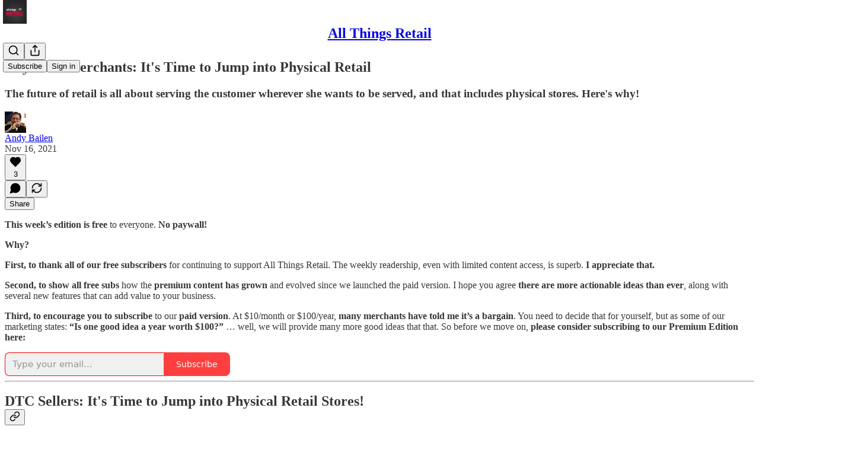

--- FILE ---
content_type: application/javascript; charset=UTF-8
request_url: https://allthingsretail.substack.com/cdn-cgi/challenge-platform/scripts/jsd/main.js
body_size: 8848
content:
window._cf_chl_opt={AKGCx8:'b'};~function(h6,KU,Kc,Ki,KY,Kj,Kn,Ka,KM,h1){h6=X,function(m,s,hi,h5,K,h){for(hi={m:264,s:189,K:152,h:315,k:239,H:137,A:260,E:150,D:243,b:175},h5=X,K=m();!![];)try{if(h=-parseInt(h5(hi.m))/1+-parseInt(h5(hi.s))/2*(parseInt(h5(hi.K))/3)+parseInt(h5(hi.h))/4+-parseInt(h5(hi.k))/5+parseInt(h5(hi.H))/6*(parseInt(h5(hi.A))/7)+-parseInt(h5(hi.E))/8*(parseInt(h5(hi.D))/9)+parseInt(h5(hi.b))/10,h===s)break;else K.push(K.shift())}catch(k){K.push(K.shift())}}(f,838659),KU=this||self,Kc=KU[h6(169)],Ki={},Ki[h6(265)]='o',Ki[h6(328)]='s',Ki[h6(199)]='u',Ki[h6(331)]='z',Ki[h6(333)]='n',Ki[h6(160)]='I',Ki[h6(348)]='b',KY=Ki,KU[h6(343)]=function(s,K,h,H,k0,ht,ho,hX,A,D,Z,W,x,P,Q){if(k0={m:356,s:221,K:309,h:376,k:221,H:234,A:320,E:248,D:234,b:320,Z:220,W:186,x:313,P:224,Q:336,R:266,N:236,I:349,T:183,e:311,g:335,O:305,v:360,V:330,S:360},ht={m:249,s:321,K:224,h:360,k:292},ho={m:367,s:298,K:216,h:270},hX=h6,A={'kYCsg':function(R,N){return R<N},'mHAvn':function(R,N){return R+N},'QaXMF':function(R,N){return R(N)},'MurIF':function(R,N){return R<N},'GBnAa':function(R,N){return N===R},'QmNIf':function(R,N){return R(N)},'ZpmmY':function(R,N){return N===R},'AtNDk':function(R,N,I){return R(N,I)}},null===K||K===void 0)return H;for(D=A[hX(k0.m)](KC,K),s[hX(k0.s)][hX(k0.K)]&&(D=D[hX(k0.h)](s[hX(k0.k)][hX(k0.K)](K))),D=s[hX(k0.H)][hX(k0.A)]&&s[hX(k0.E)]?s[hX(k0.D)][hX(k0.b)](new s[(hX(k0.E))](D)):function(R,hm,N){for(hm=hX,R[hm(ht.m)](),N=0;A[hm(ht.s)](N,R[hm(ht.K)]);R[N]===R[A[hm(ht.h)](N,1)]?R[hm(ht.k)](A[hm(ht.h)](N,1),1):N+=1);return R}(D),Z='nAsAaAb'.split('A'),Z=Z[hX(k0.Z)][hX(k0.W)](Z),W=0;A[hX(k0.x)](W,D[hX(k0.P)]);W++)if(A[hX(k0.Q)](hX(k0.R),hX(k0.N)))return K[hX(k0.I)]()<h;else(x=D[W],P=KJ(s,K,x),A[hX(k0.T)](Z,P))?(Q='s'===P&&!s[hX(k0.e)](K[x]),A[hX(k0.g)](hX(k0.O),A[hX(k0.v)](h,x))?E(h+x,P):Q||E(h+x,K[x])):A[hX(k0.V)](E,A[hX(k0.S)](h,x),P);return H;function E(R,N,hf){hf=X,Object[hf(ho.m)][hf(ho.s)][hf(ho.K)](H,N)||(H[N]=[]),H[N][hf(ho.h)](R)}},Kj=h6(329)[h6(322)](';'),Kn=Kj[h6(220)][h6(186)](Kj),KU[h6(184)]=function(m,s,k4,hs,K,h,k,H,A){for(k4={m:207,s:224,K:154,h:312,k:270,H:180,A:352},hs=h6,K={'pcHHB':function(E,D){return E(D)},'Nyllp':function(E,D){return E+D}},h=Object[hs(k4.m)](s),k=0;k<h[hs(k4.s)];k++)if(H=h[k],'f'===H&&(H='N'),m[H]){for(A=0;A<s[h[k]][hs(k4.s)];-1===m[H][hs(k4.K)](s[h[k]][A])&&(K[hs(k4.h)](Kn,s[h[k]][A])||m[H][hs(k4.k)](K[hs(k4.H)]('o.',s[h[k]][A]))),A++);}else m[H]=s[h[k]][hs(k4.A)](function(E){return'o.'+E})},Ka=function(kz,kG,ka,kn,kj,hh,s,K,h,k){return kz={m:341,s:233,K:155,h:215,k:355},kG={m:228,s:201,K:222,h:158,k:325,H:256,A:224,E:154,D:270,b:253,Z:352,W:201,x:151,P:314,Q:166,R:147,N:181,I:372,T:361,e:194,g:149,O:232,v:274,V:299,S:293,B:369,U:318,c:190,i:204,Y:363,J:270,C:275,j:363,n:203,l:201},ka={m:205,s:148,K:224},kn={m:164,s:224,K:363,h:367,k:298,H:216,A:367,E:216,D:367,b:216,Z:345,W:202,x:230,P:270,Q:171,R:241,N:326,I:251,T:132,e:270,g:342,O:201,v:354,V:174,S:205,B:201,U:268,c:188,i:367,Y:298,J:216,C:188,j:341,n:196,l:167,a:168,M:345,y:139,F:270,d:354,G:351,z:151,L:176,o:270,f0:294,f1:203,f2:323,f3:326,f4:293,f5:270,f6:202,f7:284,f8:174,f9:294,ff:148,fX:223,fm:200,fs:254,fK:134,fh:369},kj={m:294},hh=h6,s={'luqEv':function(H,A){return H(A)},'fzVvR':function(H,A){return H<A},'SicBC':function(H,A){return H-A},'pOcgZ':function(H,A){return H<<A},'wENMu':function(H,A){return H(A)},'kvqia':function(H,A){return H<<A},'pqouQ':function(H,A){return H==A},'yxsaG':function(H,A){return A==H},'LWecy':function(H,A){return H(A)},'ZaTbp':function(H,A){return A|H},'qSzjs':function(H,A){return H<<A},'ipigh':function(H,A){return H==A},'JHHAZ':function(H,A){return H(A)},'iNqmS':function(H,A){return A!==H},'OougI':hh(kz.m),'siKAV':function(H,A){return H==A},'OGkYg':function(H,A){return H<<A},'Qfmrc':function(H,A){return H&A},'ySNBF':function(H,A){return A==H},'EfeEL':function(H,A){return H==A},'CGyvQ':function(H,A){return H-A},'btKLe':function(H,A){return H-A},'xrYlZ':function(H,A){return H|A},'xpWrf':function(H,A){return A==H},'JmgOu':function(H,A){return H-A},'XRdla':function(H,A){return H===A},'CPHQj':function(H,A){return H+A},'Tsnyc':function(H,A){return H(A)},'IZCSX':function(H,A){return H!=A},'xMbZA':hh(kz.s),'rGFyw':function(H,A){return H==A},'UdWIx':function(H,A){return H(A)},'GOtOs':function(H,A){return A!=H},'DvweN':function(H,A){return A*H},'xZknm':function(H,A){return H<A},'uhKNu':hh(kz.K),'kTfSc':function(H,A){return H>A},'QAROv':function(H,A){return H(A)},'VaGcR':function(H,A){return H<A},'VjFAj':function(H,A){return A==H},'mnXsB':function(H,A){return H+A},'GSCMr':function(H,A){return H+A}},K=String[hh(kz.h)],h={'h':function(H,kr){return kr={m:277,s:363},null==H?'':h.g(H,6,function(A,hk){return hk=X,hk(kr.m)[hk(kr.s)](A)})},'g':function(H,A,E,hA,D,Z,W,x,P,Q,R,N,I,T,O,V,S,B,U){if(hA=hh,D={'QbMWb':function(i){return i()},'GuxEs':function(i,Y,hH){return hH=X,s[hH(kj.m)](i,Y)},'zgzVi':hA(kn.m)},null==H)return'';for(W={},x={},P='',Q=2,R=3,N=2,I=[],T=0,O=0,V=0;V<H[hA(kn.s)];V+=1)if(S=H[hA(kn.K)](V),Object[hA(kn.h)][hA(kn.k)][hA(kn.H)](W,S)||(W[S]=R++,x[S]=!0),B=P+S,Object[hA(kn.A)][hA(kn.k)][hA(kn.E)](W,B))P=B;else{if(Object[hA(kn.D)][hA(kn.k)][hA(kn.b)](x,P)){if(256>P[hA(kn.Z)](0)){for(Z=0;s[hA(kn.W)](Z,N);T<<=1,O==s[hA(kn.x)](A,1)?(O=0,I[hA(kn.P)](E(T)),T=0):O++,Z++);for(U=P[hA(kn.Z)](0),Z=0;8>Z;T=s[hA(kn.Q)](T,1)|U&1.88,O==s[hA(kn.x)](A,1)?(O=0,I[hA(kn.P)](s[hA(kn.R)](E,T)),T=0):O++,U>>=1,Z++);}else{for(U=1,Z=0;Z<N;T=s[hA(kn.N)](T,1)|U,s[hA(kn.I)](O,A-1)?(O=0,I[hA(kn.P)](E(T)),T=0):O++,U=0,Z++);for(U=P[hA(kn.Z)](0),Z=0;16>Z;T=s[hA(kn.Q)](T,1)|1.5&U,s[hA(kn.T)](O,A-1)?(O=0,I[hA(kn.e)](s[hA(kn.g)](E,T)),T=0):O++,U>>=1,Z++);}Q--,Q==0&&(Q=Math[hA(kn.O)](2,N),N++),delete x[P]}else for(U=W[P],Z=0;Z<N;T=s[hA(kn.v)](s[hA(kn.V)](T,1),1.75&U),s[hA(kn.S)](O,A-1)?(O=0,I[hA(kn.e)](E(T)),T=0):O++,U>>=1,Z++);P=(Q--,Q==0&&(Q=Math[hA(kn.B)](2,N),N++),W[B]=R++,s[hA(kn.U)](String,S))}if(s[hA(kn.c)]('',P)){if(Object[hA(kn.i)][hA(kn.Y)][hA(kn.J)](x,P)){if(s[hA(kn.C)](hA(kn.j),s[hA(kn.n)]))P[hA(kn.l)]=V,D[hA(kn.a)](H);else{if(256>P[hA(kn.M)](0)){for(Z=0;Z<N;T<<=1,s[hA(kn.y)](O,s[hA(kn.x)](A,1))?(O=0,I[hA(kn.F)](E(T)),T=0):O++,Z++);for(U=P[hA(kn.M)](0),Z=0;8>Z;T=s[hA(kn.d)](s[hA(kn.G)](T,1),s[hA(kn.z)](U,1)),s[hA(kn.L)](O,A-1)?(O=0,I[hA(kn.o)](s[hA(kn.U)](E,T)),T=0):O++,U>>=1,Z++);}else{for(U=1,Z=0;Z<N;T=T<<1|U,s[hA(kn.L)](O,s[hA(kn.x)](A,1))?(O=0,I[hA(kn.F)](s[hA(kn.f0)](E,T)),T=0):O++,U=0,Z++);for(U=P[hA(kn.Z)](0),Z=0;16>Z;T=T<<1|U&1.71,s[hA(kn.f1)](O,s[hA(kn.f2)](A,1))?(O=0,I[hA(kn.o)](E(T)),T=0):O++,U>>=1,Z++);}Q--,s[hA(kn.y)](0,Q)&&(Q=Math[hA(kn.B)](2,N),N++),delete x[P]}}else for(U=W[P],Z=0;Z<N;T=s[hA(kn.f3)](T,1)|1&U,s[hA(kn.f1)](O,s[hA(kn.f4)](A,1))?(O=0,I[hA(kn.f5)](E(T)),T=0):O++,U>>=1,Z++);Q--,0==Q&&N++}for(U=2,Z=0;s[hA(kn.f6)](Z,N);T=s[hA(kn.f7)](s[hA(kn.f8)](T,1),U&1),O==A-1?(O=0,I[hA(kn.o)](s[hA(kn.f9)](E,T)),T=0):O++,U>>=1,Z++);for(;;)if(T<<=1,s[hA(kn.ff)](O,s[hA(kn.fX)](A,1))){if(hA(kn.fm)!==hA(kn.fm))D[hA(kn.fs)](s,D[hA(kn.fK)]);else{I[hA(kn.o)](E(T));break}}else O++;return I[hA(kn.fh)]('')},'j':function(H,kl,hE){return kl={m:345},hE=hh,s[hE(ka.m)](null,H)?'':s[hE(ka.s)]('',H)?null:h.i(H[hE(ka.K)],32768,function(A,hq){return hq=hE,H[hq(kl.m)](A)})},'i':function(H,A,E,ky,kM,hZ,D,Z,W,x,P,Q,R,N,I,T,O,V,S,U,Y,B,J){for(ky={m:272},kM={m:190},hZ=hh,D={'OsaNZ':function(i,Y,hD){return hD=X,s[hD(kM.m)](i,Y)},'vNylm':function(i,Y,hb){return hb=X,s[hb(ky.m)](i,Y)}},Z=[],W=4,x=4,P=3,Q=[],I=s[hZ(kG.m)](E,0),T=A,O=1,R=0;3>R;Z[R]=R,R+=1);for(V=0,S=Math[hZ(kG.s)](2,2),N=1;s[hZ(kG.K)](N,S);)if(hZ(kG.h)===s[hZ(kG.k)]){if(Y=K[V],D[hZ(kG.H)]('f',Y)&&(Y='N'),S[Y]){for(J=0;J<B[U[Z]][hZ(kG.A)];-1===i[Y][hZ(kG.E)](Y[J[C]][J])&&(j(Q[E[T]][J])||M[Y][hZ(kG.D)](D[hZ(kG.b)]('o.',y[F[U]][J]))),J++);}else G[Y]=z[L[o]][hZ(kG.Z)](function(f3){return'o.'+f3})}else B=T&I,T>>=1,0==T&&(T=A,I=s[hZ(kG.m)](E,O++)),V|=(0<B?1:0)*N,N<<=1;switch(V){case 0:for(V=0,S=Math[hZ(kG.W)](2,8),N=1;N!=S;B=s[hZ(kG.x)](I,T),T>>=1,s[hZ(kG.P)](0,T)&&(T=A,I=s[hZ(kG.Q)](E,O++)),V|=N*(0<B?1:0),N<<=1);U=K(V);break;case 1:for(V=0,S=Math[hZ(kG.s)](2,16),N=1;s[hZ(kG.R)](N,S);B=T&I,T>>=1,T==0&&(T=A,I=E(O++)),V|=s[hZ(kG.N)](s[hZ(kG.I)](0,B)?1:0,N),N<<=1);U=K(V);break;case 2:return''}for(R=Z[3]=U,Q[hZ(kG.D)](U);;)if(s[hZ(kG.T)]===hZ(kG.e))return s[hZ(kG.g)](function(){}),'p';else{if(s[hZ(kG.O)](O,H))return'';for(V=0,S=Math[hZ(kG.W)](2,P),N=1;S!=N;B=I&T,T>>=1,0==T&&(T=A,I=E(O++)),V|=N*(0<B?1:0),N<<=1);switch(U=V){case 0:for(V=0,S=Math[hZ(kG.s)](2,8),N=1;N!=S;B=I&T,T>>=1,0==T&&(T=A,I=s[hZ(kG.v)](E,O++)),V|=(s[hZ(kG.V)](0,B)?1:0)*N,N<<=1);Z[x++]=K(V),U=x-1,W--;break;case 1:for(V=0,S=Math[hZ(kG.W)](2,16),N=1;S!=N;B=s[hZ(kG.x)](I,T),T>>=1,0==T&&(T=A,I=E(O++)),V|=(0<B?1:0)*N,N<<=1);Z[x++]=K(V),U=s[hZ(kG.S)](x,1),W--;break;case 2:return Q[hZ(kG.B)]('')}if(s[hZ(kG.U)](0,W)&&(W=Math[hZ(kG.W)](2,P),P++),Z[U])U=Z[U];else if(s[hZ(kG.c)](U,x))U=s[hZ(kG.i)](R,R[hZ(kG.Y)](0));else return null;Q[hZ(kG.J)](U),Z[x++]=s[hZ(kG.C)](R,U[hZ(kG.j)](0)),W--,R=U,s[hZ(kG.n)](0,W)&&(W=Math[hZ(kG.l)](2,P),P++)}}},k={},k[hh(kz.k)]=h.h,k}(),KM=null,h1=h0(),h3();function Kr(s,K,hY,h7,h,k){return hY={m:337,s:357,K:173,h:173,k:367,H:379,A:216,E:154},h7=h6,h={},h[h7(hY.m)]=h7(hY.s),k=h,K instanceof s[h7(hY.K)]&&0<s[h7(hY.h)][h7(hY.k)][h7(hY.H)][h7(hY.A)](K)[h7(hY.E)](k[h7(hY.m)])}function h4(h,k,HJ,hc,H,A,E,D){if(HJ={m:263,s:246,K:240,h:303,k:304,H:211,A:358,E:377,D:288,b:304,Z:301,W:283,x:377,P:288},hc=h6,H={},H[hc(HJ.m)]=hc(HJ.s),A=H,!h[hc(HJ.K)])return;k===hc(HJ.h)?(E={},E[hc(HJ.k)]=hc(HJ.s),E[hc(HJ.H)]=h.r,E[hc(HJ.A)]=hc(HJ.h),KU[hc(HJ.E)][hc(HJ.D)](E,'*')):(D={},D[hc(HJ.b)]=A[hc(HJ.m)],D[hc(HJ.H)]=h.r,D[hc(HJ.A)]=hc(HJ.Z),D[hc(HJ.W)]=k,KU[hc(HJ.x)][hc(HJ.P)](D,'*'))}function Kl(k6,hK,K,h,k,H,A,E){K=(k6={m:340,s:278,K:289,h:237,k:208,H:227,A:157,E:362,D:271,b:319,Z:177,W:286,x:267,P:291,Q:209},hK=h6,{'LWISd':hK(k6.m),'JSgMu':function(D,b,Z,W,x){return D(b,Z,W,x)},'Gppid':hK(k6.s)});try{return h=Kc[hK(k6.K)](K[hK(k6.h)]),h[hK(k6.k)]=hK(k6.H),h[hK(k6.A)]='-1',Kc[hK(k6.E)][hK(k6.D)](h),k=h[hK(k6.b)],H={},H=K[hK(k6.Z)](pRIb1,k,k,'',H),H=pRIb1(k,k[hK(k6.W)]||k[K[hK(k6.x)]],'n.',H),H=pRIb1(k,h[hK(k6.P)],'d.',H),Kc[hK(k6.E)][hK(k6.Q)](h),A={},A.r=H,A.e=null,A}catch(D){return E={},E.r={},E.e=D,E}}function KF(HK,hP,s,K,h,k){return HK={m:281,s:324,K:281,h:333},hP=h6,s={},s[hP(HK.m)]=function(H,A){return H!==A},K=s,h=KU[hP(HK.s)],!h?null:(k=h.i,K[hP(HK.K)](typeof k,hP(HK.h))||k<30)?null:k}function f(HC){return HC='concat,parent,JUfUm,toString,yxsaG,FDuEJ,zgzVi,cgjih,TPKdN,6ChhvEE,8|3|9|4|5|2|7|10|0|6|1,siKAV,IoKYx,klbuF,CQgSx,/invisible/jsd,ZMhNk,/b/ov1/0.2130053589377276:1768889291:MUrr_oUwa87mpRfRN-qCU16O6_DVdQEy57lDlWFlgkk/,fpSix,GOtOs,xpWrf,catch,1183432tsjTiK,Qfmrc,57XuDUtz,4|2|8|6|3|1|7|0|5|9,indexOf,ZcMJK,GPIOt,tabIndex,tkoMU,sxHEH,bigint,ontimeout,DOMContentLoaded,eWzmG,xhr-error,fEciH,UdWIx,onreadystatechange,QbMWb,document,2|1|0|4|3,pOcgZ,chctx,Function,qSzjs,26756720YAPOMJ,ySNBF,JSgMu,tSTQG,errorInfoObject,Nyllp,DvweN,_cf_chl_opt,QmNIf,rxvNi8,TYlZ6,bind,NDEGA,iNqmS,37174aQwRsf,XRdla,AdeF3,JBxy9,zBELu,KCyjj,GEMiX,OougI,JRych,LRmiB4,undefined,iulMb,pow,fzVvR,EfeEL,mnXsB,ipigh,DpzNw,keys,style,removeChild,ZDwyv,sid,floor,addEventListener,jpZwN,fromCharCode,call,tUjUG,error on cf_chl_props,GvoTB,includes,Object,IZCSX,JmgOu,length,Watjd,fvgcU,display: none,Tsnyc,send,SicBC,VzMvs,kTfSc,JGXYG,Array,onload,MyJcD,LWISd,bKKia,5285695TDpHsp,api,wENMu,fZJqp,99YnQKMf,status,now,cloudflare-invisible,getPrototypeOf,Set,sort,mrnqk,pqouQ,location,vNylm,GuxEs,ACDRM,OsaNZ,janer,isArray,Nawvd,11670617GbVSti,/jsd/oneshot/d251aa49a8a3/0.2130053589377276:1768889291:MUrr_oUwa87mpRfRN-qCU16O6_DVdQEy57lDlWFlgkk/,DPrjf,ikubA,1370389FtTFpH,object,TZFKc,Gppid,JHHAZ,GgXYJ,push,appendChild,CPHQj,timeout,QAROv,GSCMr,XMLHttpRequest,2K43clIsmru1YxGqodpPDBQi5OfwZ9NegAMUvyt8n$jTaR6bz0hCJFX-kSW+VHE7L,navigator,XuEhf,href,EXoyO,xFajZ,detail,xrYlZ,jsd,clientInformation,readyState,postMessage,createElement,TGoKq,contentDocument,splice,btKLe,luqEv,loading,pkLOA2,onerror,hasOwnProperty,VaGcR,eCPhQ,error,hszDC,success,source,d.cookie,uxNgD,pBTYk,SSTpq3,getOwnPropertyNames,randomUUID,isNaN,pcHHB,MurIF,rGFyw,3614624JDVJpJ,vTbYw,GWbQJ,VjFAj,contentWindow,from,kYCsg,split,CGyvQ,__CF$cv$params,xMbZA,kvqia,UClxB,string,_cf_chl_opt;JJgc4;PJAn2;kJOnV9;IWJi4;OHeaY1;DqMg0;FKmRv9;LpvFx1;cAdz2;PqBHf2;nFZCC5;ddwW5;pRIb1;rxvNi8;RrrrA2;erHi9,AtNDk,symbol,stringify,number,CnwA5,ZpmmY,GBnAa,odSEt,AKGCx8,open,iframe,ytJtW,LWecy,pRIb1,rzYCe,charCodeAt,gYUjh,KDrIq,boolean,random,SWzsM,OGkYg,map,olZTG,ZaTbp,SpojyGNm,QaXMF,[native code],event,QGfCc,mHAvn,uhKNu,body,charAt,/cdn-cgi/challenge-platform/h/,XWFsI,http-code:,prototype,xMzxt,join,aUjz8,POST,xZknm,function,log,WUwjD'.split(','),f=function(){return HC},f()}function Kt(m,s,HO,Hg,He,HT,he,K,h,k,H){HO={m:138,s:340,K:286,h:242,k:273,H:303,A:364,E:261,D:324,b:374,Z:182,W:276,x:339,P:371,Q:250,R:338,N:375,I:240,T:161,e:235,g:297,O:193,v:252,V:280,S:280,B:229,U:355,c:332},Hg={m:164},He={m:244,s:165,K:353,h:269,k:366},HT={m:307,s:307,K:346,h:365,k:217,H:322,A:291,E:208,D:227,b:362,Z:271,W:319,x:362,P:209,Q:187,R:289,N:146,I:157,T:302,e:278},he=h6,K={'tUjUG':he(HO.m),'NDEGA':function(A,E,D,b,Z){return A(E,D,b,Z)},'fpSix':he(HO.s),'hszDC':he(HO.K),'pBTYk':he(HO.h),'gYUjh':function(A,E){return A(E)},'XWFsI':he(HO.k),'fEciH':function(A,E){return A<E},'olZTG':he(HO.H),'GgXYJ':function(A,E){return A(E)},'mrnqk':he(HO.A),'WUwjD':he(HO.E),'zBELu':function(A){return A()}},h=KU[he(HO.D)],console[he(HO.b)](KU[he(HO.Z)]),k=new KU[(he(HO.W))](),k[he(HO.x)](he(HO.P),K[he(HO.Q)]+KU[he(HO.Z)][he(HO.R)]+K[he(HO.N)]+h.r),h[he(HO.I)]&&(k[he(HO.k)]=5e3,k[he(HO.T)]=function(hg,E,D,b,Z,W,R){if(hg=he,K[hg(HT.m)]===K[hg(HT.s)])K[hg(HT.K)](s,K[hg(HT.h)]);else for(E=K[hg(HT.k)][hg(HT.H)]('|'),D=0;!![];){switch(E[D++]){case'0':Z=Z(W,R[hg(HT.A)],'d.',Z);continue;case'1':return b={},b.r=Z,b.e=null,b;case'2':Z={};continue;case'3':R[hg(HT.E)]=hg(HT.D);continue;case'4':E[hg(HT.b)][hg(HT.Z)](R);continue;case'5':W=R[hg(HT.W)];continue;case'6':W[hg(HT.x)][hg(HT.P)](R);continue;case'7':Z=K[hg(HT.Q)](D,W,W,'',Z);continue;case'8':R=A[hg(HT.R)](K[hg(HT.N)]);continue;case'9':R[hg(HT.I)]='-1';continue;case'10':Z=b(W,W[K[hg(HT.T)]]||W[hg(HT.e)],'n.',Z);continue}break}}),k[he(HO.e)]=function(hO){hO=he,k[hO(He.m)]>=200&&K[hO(He.s)](k[hO(He.m)],300)?s(K[hO(He.K)]):K[hO(He.h)](s,hO(He.k)+k[hO(He.m)])},k[he(HO.g)]=function(hv){hv=he,s(hv(Hg.m))},H={'t':K[he(HO.O)](KL),'lhr':Kc[he(HO.v)]&&Kc[he(HO.v)][he(HO.V)]?Kc[he(HO.v)][he(HO.S)]:'','api':h[he(HO.I)]?!![]:![],'c':Kd(),'payload':m},k[he(HO.B)](Ka[he(HO.U)](JSON[he(HO.c)](H)))}function h2(k,H,HS,hp,A,E,D,b,Z,W,x,P,Q,R){if(HS={m:255,s:140,K:364,h:159,k:145,H:344,A:143,E:133,D:371,b:191,Z:185,W:324,x:182,P:338,Q:159,R:276,N:339,I:273,T:161,e:334,g:334,O:308,v:308,V:198,S:296,B:370,U:192,c:179,i:172,Y:304,J:285,C:229,j:355},hp=h6,A={},A[hp(HS.m)]=function(N,I){return N+I},A[hp(HS.s)]=hp(HS.K),A[hp(HS.h)]=hp(HS.k),A[hp(HS.H)]=hp(HS.A),A[hp(HS.E)]=hp(HS.D),E=A,!Kz(0))return![];b=(D={},D[hp(HS.b)]=k,D[hp(HS.Z)]=H,D);try{Z=KU[hp(HS.W)],W=E[hp(HS.m)](E[hp(HS.s)]+KU[hp(HS.x)][hp(HS.P)]+E[hp(HS.Q)]+Z.r,E[hp(HS.H)]),x=new KU[(hp(HS.R))](),x[hp(HS.N)](E[hp(HS.E)],W),x[hp(HS.I)]=2500,x[hp(HS.T)]=function(){},P={},P[hp(HS.e)]=KU[hp(HS.x)][hp(HS.g)],P[hp(HS.O)]=KU[hp(HS.x)][hp(HS.v)],P[hp(HS.V)]=KU[hp(HS.x)][hp(HS.V)],P[hp(HS.S)]=KU[hp(HS.x)][hp(HS.B)],P[hp(HS.U)]=h1,Q=P,R={},R[hp(HS.c)]=b,R[hp(HS.i)]=Q,R[hp(HS.Y)]=hp(HS.J),x[hp(HS.C)](Ka[hp(HS.j)](R))}catch(N){}}function X(m,s,K,h){return m=m-132,K=f(),h=K[m],h}function h3(Hr,HY,Hc,hS,s,K,h,k,H,A){if(Hr={m:327,s:144,K:210,h:163,k:162,H:324,A:210,E:287,D:295,b:213,Z:213,W:163,x:167},HY={m:287,s:295,K:167},Hc={m:327,s:279},hS=h6,s={},s[hS(Hr.m)]=hS(Hr.s),s[hS(Hr.K)]=function(E,D){return D!==E},s[hS(Hr.h)]=hS(Hr.k),K=s,h=KU[hS(Hr.H)],!h)return;if(!Ko())return;(k=![],H=function(hB){if(hB=hS,!k){if(K[hB(Hc.m)]!==hB(Hc.s)){if(k=!![],!Ko())return;Ky(function(E){h4(h,E)})}else return}},K[hS(Hr.A)](Kc[hS(Hr.E)],hS(Hr.D)))?H():KU[hS(Hr.b)]?Kc[hS(Hr.Z)](K[hS(Hr.W)],H):(A=Kc[hS(Hr.x)]||function(){},Kc[hS(Hr.x)]=function(hU){hU=hS,A(),Kc[hU(HY.m)]!==hU(HY.s)&&(Kc[hU(HY.K)]=A,H())})}function h0(Hv,hV){return Hv={m:310,s:310},hV=h6,crypto&&crypto[hV(Hv.m)]?crypto[hV(Hv.s)]():''}function KL(Hx,hI,m,s){return Hx={m:324,s:212,K:238},hI=h6,m={'bKKia':function(K,h){return K(h)}},s=KU[hI(Hx.m)],Math[hI(Hx.s)](+m[hI(Hx.K)](atob,s.t))}function Kz(m,HZ,hN){return HZ={m:349},hN=h6,Math[hN(HZ.m)]()<m}function KC(m,hl,h9,s){for(hl={m:376,s:207,K:247},h9=h6,s=[];m!==null;s=s[h9(hl.m)](Object[h9(hl.s)](m)),m=Object[h9(hl.K)](m));return s}function KJ(m,s,K,hn,h8,h,k,H,A,E){for(hn={m:265,s:373,K:153,h:322,k:234,H:258,A:136,E:316,D:149,b:149,Z:262,W:290,x:347},h8=h6,h={'TPKdN':function(D,Z){return Z==D},'vTbYw':h8(hn.m),'DPrjf':function(D,Z){return D===Z},'TGoKq':h8(hn.s),'KDrIq':function(D,Z,W){return D(Z,W)}},k=h8(hn.K)[h8(hn.h)]('|'),H=0;!![];){switch(k[H++]){case'0':if(!1===A)return'F';continue;case'1':if(A===m[h8(hn.k)])return'D';continue;case'2':try{A=s[K]}catch(D){return'i'}continue;case'3':if(m[h8(hn.k)][h8(hn.H)](A))return'a';continue;case'4':continue;case'5':E=typeof A;continue;case'6':if(h[h8(hn.A)](h[h8(hn.E)],typeof A))try{if(h8(hn.s)==typeof A[h8(hn.D)])return A[h8(hn.b)](function(){}),'p'}catch(Z){}continue;case'7':if(A===!0)return'T';continue;case'8':if(h[h8(hn.A)](null,A))return h[h8(hn.Z)](void 0,A)?'u':'x';continue;case'9':return h[h8(hn.W)]==E?h[h8(hn.x)](Kr,m,A)?'N':'f':KY[E]||'?'}break}}function KG(Hb,HD,Hq,hu,m,s,K,h,k){for(Hb={m:170,s:142,K:322,h:257},HD={m:141},Hq={m:368},hu=h6,m={'CQgSx':hu(Hb.m),'xMzxt':function(H){return H()},'janer':function(H,A){return H(A)}},s=m[hu(Hb.s)][hu(Hb.K)]('|'),K=0;!![];){switch(s[K++]){case'0':if(h===null)return;continue;case'1':h=KF();continue;case'2':k={'klbuF':function(H,hR){return hR=hu,m[hR(Hq.m)](H)}};continue;case'3':KM=setTimeout(function(hw){hw=hu,k[hw(HD.m)](Ky)},1e3*h);continue;case'4':KM&&m[hu(Hb.h)](clearTimeout,KM);continue}break}}function Ko(HQ,hT,s,K,h,k,H){return HQ={m:259,s:212,K:245,h:259},hT=h6,s={},s[hT(HQ.m)]=function(A,E){return A-E},K=s,h=3600,k=KL(),H=Math[hT(HQ.s)](Date[hT(HQ.K)]()/1e3),K[hT(HQ.h)](H,k)>h?![]:!![]}function Kd(HH,hQ,m){return HH={m:156,s:306},hQ=h6,m={'GPIOt':function(s,K){return s!==K},'uxNgD':function(s){return s()}},m[hQ(HH.m)](m[hQ(HH.s)](KF),null)}function Ky(m,Hm,HX,hW,s,K){if(Hm={m:218,s:231,K:197,h:197,k:367,H:298,A:216,E:219,D:345,b:214,Z:270,W:378,x:225,P:195,Q:300,R:135,N:350,I:300,T:206,e:317,g:178,O:201,v:226,V:282,S:359},HX={m:373},hW=h6,s={'GvoTB':function(h,k){return h>k},'jpZwN':function(h,k){return h-k},'JUfUm':function(h,k){return k|h},'Watjd':function(h,k){return h==k},'GEMiX':function(h,k){return h(k)},'eCPhQ':function(h,k){return h<<k},'cgjih':function(h,k){return h(k)},'SWzsM':function(h,k){return h>k},'DpzNw':function(h,k){return h&k},'GWbQJ':function(h,k){return h-k},'tSTQG':function(h,k){return h(k)},'fvgcU':function(h,k){return h<k},'xFajZ':function(h,k){return h&k},'VzMvs':function(h){return h()},'QGfCc':hW(Hm.m)},K=s[hW(Hm.s)](Kl),Kt(K.r,function(h,hx){hx=hW,typeof m===hx(HX.m)&&m(h),KG()}),K.e){if(hW(Hm.K)!==hW(Hm.h)){if(fy[hW(Hm.k)][hW(Hm.H)][hW(Hm.A)](fF,fd)){if(s[hW(Hm.E)](256,mu[hW(Hm.D)](0))){for(sp=0;sS<sB;sc<<=1,si==s[hW(Hm.b)](sY,1)?(sr=0,sJ[hW(Hm.Z)](sC(sj)),sn=0):sl++,sU++);for(sa=sM[hW(Hm.D)](0),sy=0;8>sF;sG=s[hW(Hm.W)](sz<<1,1&sL),s[hW(Hm.x)](so,st-1)?(K0=0,K1[hW(Hm.Z)](s[hW(Hm.P)](K2,K3)),K4=0):K5++,K6>>=1,sd++);}else{for(K7=1,K8=0;K9<Kf;Km=s[hW(Hm.Q)](Ks,1)|KK,Kh==Kk-1?(KH=0,KA[hW(Hm.Z)](s[hW(Hm.R)](KE,Kq)),KD=0):Kb++,KZ=0,KX++);for(KW=Kx[hW(Hm.D)](0),KP=0;s[hW(Hm.N)](16,KQ);KR=s[hW(Hm.I)](Kw,1)|s[hW(Hm.T)](KN,1),KI==s[hW(Hm.e)](KT,1)?(Ke=0,Kg[hW(Hm.Z)](s[hW(Hm.g)](KO,Kv)),KV=0):Kp++,KS>>=1,Ku++);}sN--,s[hW(Hm.x)](0,sI)&&(sT=se[hW(Hm.O)](2,sg),sO++),delete sv[sV]}else for(m6=m7[m8],m9=0;s[hW(Hm.v)](mf,mX);ms=mK<<1.51|s[hW(Hm.V)](mh,1),mk==mH-1?(mA=0,mE[hW(Hm.Z)](mq(mD)),mb=0):mZ++,mW>>=1,mm++);mx--,mP==0&&mQ++}else h2(s[hW(Hm.S)],K.e)}}}()